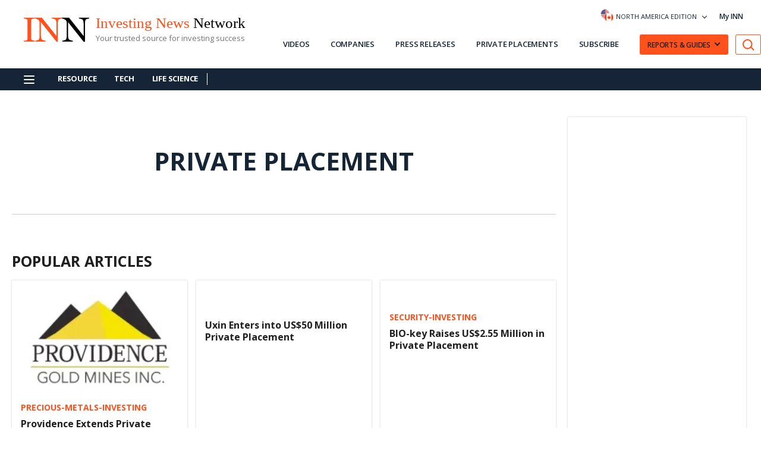

--- FILE ---
content_type: text/html; charset=utf-8
request_url: https://qm.investingnews.com/static?file_name=CEI:CC
body_size: 557
content:
<div class="qmod-miniquotes qmod-ui-tool"><!-- rivets: each-quote --><div class="qmod-quote qmod-quote-0" rv-addclass='index | preFix "qmod-quote-"'><!-- rivets: unless quote | isValidSymbol --><!-- rivets: unless quote | isEntitled --><!-- rivets: unless quote.entitlement | = 'NA' --><span><span class="qmod-segment qmod-exshname">TSXV</span><!-- rivets: unless scope.data.symbolForwardURL --><span class="qmod-segment qmod-symbol">CEI:CC</span><!-- rivets: if scope.data.symbolForwardURL --><!-- rivets: unless scope.data.symbolForwardURL --><span class="qmod-segment qmod-shortname">CEI:CC</span><!-- rivets: if scope.data.symbolForwardURL --><!-- rivets: unless scope.data.longNameForwardURL --><span class="qmod-segment qmod-longname">Coelacanth Energy Inc.</span><!-- rivets: if scope.data.longNameForwardURL --><span class="qmod-segment qmod-last-currency">$0.83<!-- rivets: if quote.key.currency --><span><span class="qmod-element qmod-currency">CAD</span></span></span><span class="qmod-segment qmod-last">0.83<!-- rivets: if quote.key.currency --><span><span class="qmod-element qmod-currency">CAD</span></span></span><span class="qmod-change-group qmod-ch-up" rv-qmodchange="quote.pricedata.change"><span class="qmod-segment qmod-change-icon fa fa-arrow-circle-up" rv-qmodchangeicon="quote.pricedata.change" aria-disabled="true"></span><span class="qmod-segment qmod-change">0.005</span><span class="qmod-segment"><span class="qmod-element qmod-bracket">(</span><span class="qmod-element qmod-change-percent" rv-html="quote.pricedata.changepercent | numeraljs '0.00' | postFix '&lt;span class=&quot;qmod-change-percentage-unit&quot;&gt;%&lt;/span&gt;'">0.61<span class="qmod-change-percentage-unit">%</span></span><span class="qmod-element qmod-bracket">)</span></span></span><span class="qmod-dayrange-group"><span class="qmod-low qmod-segment">0.80</span><span class="qmod-element qmod-dash qmod-segment">-</span><span class="qmod-high qmod-segment">0.83</span></span><!-- rivets: if quote.pricedata.sharevolume --><span class="qmod-volume-group"><span class="qmod-segment qmod-volume">38.1k</span></span><!-- rivets: if quote.pricedata.lasttradedatetime --><span class="qmod-datetime-group"><span class="qmod-segment qmod-datetime-label">As of:</span><span class="qmod-segment qmod-datetime">January 23, 2026 3:59 PM</span></span><span class="qmod-reload-group"><!-- rivets: if scope.reloadControl.isPaused --><!-- rivets: unless scope.reloadControl.isPaused --><i class="fa fa-refresh qmod-porticon" rv-class-fa-spin="scope.reloadControl.refresh.spin" rv-on-click="scope.reloadControl.refresh.click"></i></span></span></div></div>

--- FILE ---
content_type: text/html; charset=utf-8
request_url: https://qm.investingnews.com/static?file_name=OBUL:CC
body_size: 540
content:
<div class="qmod-miniquotes qmod-ui-tool"><!-- rivets: each-quote --><div class="qmod-quote qmod-quote-0" rv-addclass='index | preFix "qmod-quote-"'><!-- rivets: unless quote | isValidSymbol --><!-- rivets: unless quote | isEntitled --><!-- rivets: unless quote.entitlement | = 'NA' --><span><span class="qmod-segment qmod-exshname">TSXV</span><!-- rivets: unless scope.data.symbolForwardURL --><span class="qmod-segment qmod-symbol">OBUL:CC</span><!-- rivets: if scope.data.symbolForwardURL --><!-- rivets: unless scope.data.symbolForwardURL --><span class="qmod-segment qmod-shortname">One Bullion Limi</span><!-- rivets: if scope.data.symbolForwardURL --><!-- rivets: unless scope.data.longNameForwardURL --><span class="qmod-segment qmod-longname">One Bullion Limited</span><!-- rivets: if scope.data.longNameForwardURL --><span class="qmod-segment qmod-last-currency">$0.115<!-- rivets: if quote.key.currency --><span><span class="qmod-element qmod-currency">CAD</span></span></span><span class="qmod-segment qmod-last">0.115<!-- rivets: if quote.key.currency --><span><span class="qmod-element qmod-currency">CAD</span></span></span><span class="qmod-change-group" rv-qmodchange="quote.pricedata.change"><span class="qmod-segment qmod-change-icon fa" rv-qmodchangeicon="quote.pricedata.change" aria-disabled="true"></span><span class="qmod-segment qmod-change">0.00</span><span class="qmod-segment"><span class="qmod-element qmod-bracket">(</span><span class="qmod-element qmod-change-percent" rv-html="quote.pricedata.changepercent | numeraljs '0.00' | postFix '&lt;span class=&quot;qmod-change-percentage-unit&quot;&gt;%&lt;/span&gt;'">0.00<span class="qmod-change-percentage-unit">%</span></span><span class="qmod-element qmod-bracket">)</span></span></span><span class="qmod-dayrange-group"><span class="qmod-low qmod-segment">0.11</span><span class="qmod-element qmod-dash qmod-segment">-</span><span class="qmod-high qmod-segment">0.125</span></span><!-- rivets: if quote.pricedata.sharevolume --><span class="qmod-volume-group"><span class="qmod-segment qmod-volume">640.6k</span></span><!-- rivets: if quote.pricedata.lasttradedatetime --><span class="qmod-datetime-group"><span class="qmod-segment qmod-datetime-label">As of:</span><span class="qmod-segment qmod-datetime">January 23, 2026 3:59 PM</span></span><span class="qmod-reload-group"><!-- rivets: if scope.reloadControl.isPaused --><!-- rivets: unless scope.reloadControl.isPaused --><i class="fa fa-refresh qmod-porticon" rv-class-fa-spin="scope.reloadControl.refresh.spin" rv-on-click="scope.reloadControl.refresh.click"></i></span></span></div></div>

--- FILE ---
content_type: text/html; charset=utf-8
request_url: https://qm.investingnews.com/static?file_name=CONE:CC
body_size: 561
content:
<div class="qmod-miniquotes qmod-ui-tool"><!-- rivets: each-quote --><div class="qmod-quote qmod-quote-0" rv-addclass='index | preFix "qmod-quote-"'><!-- rivets: unless quote | isValidSymbol --><!-- rivets: unless quote | isEntitled --><!-- rivets: unless quote.entitlement | = 'NA' --><span><span class="qmod-segment qmod-exshname">TSXV</span><!-- rivets: unless scope.data.symbolForwardURL --><span class="qmod-segment qmod-symbol">CONE:CC</span><!-- rivets: if scope.data.symbolForwardURL --><!-- rivets: unless scope.data.symbolForwardURL --><span class="qmod-segment qmod-shortname">CONE:CC</span><!-- rivets: if scope.data.symbolForwardURL --><!-- rivets: unless scope.data.longNameForwardURL --><span class="qmod-segment qmod-longname">Canada One Mining Corp.</span><!-- rivets: if scope.data.longNameForwardURL --><span class="qmod-segment qmod-last-currency">$0.065<!-- rivets: if quote.key.currency --><span><span class="qmod-element qmod-currency">CAD</span></span></span><span class="qmod-segment qmod-last">0.065<!-- rivets: if quote.key.currency --><span><span class="qmod-element qmod-currency">CAD</span></span></span><span class="qmod-change-group qmod-ch-up" rv-qmodchange="quote.pricedata.change"><span class="qmod-segment qmod-change-icon fa fa-arrow-circle-up" rv-qmodchangeicon="quote.pricedata.change" aria-disabled="true"></span><span class="qmod-segment qmod-change">0.005</span><span class="qmod-segment"><span class="qmod-element qmod-bracket">(</span><span class="qmod-element qmod-change-percent" rv-html="quote.pricedata.changepercent | numeraljs '0.00' | postFix '&lt;span class=&quot;qmod-change-percentage-unit&quot;&gt;%&lt;/span&gt;'">8.33<span class="qmod-change-percentage-unit">%</span></span><span class="qmod-element qmod-bracket">)</span></span></span><span class="qmod-dayrange-group"><span class="qmod-low qmod-segment">0.06</span><span class="qmod-element qmod-dash qmod-segment">-</span><span class="qmod-high qmod-segment">0.075</span></span><!-- rivets: if quote.pricedata.sharevolume --><span class="qmod-volume-group"><span class="qmod-segment qmod-volume">332.2k</span></span><!-- rivets: if quote.pricedata.lasttradedatetime --><span class="qmod-datetime-group"><span class="qmod-segment qmod-datetime-label">As of:</span><span class="qmod-segment qmod-datetime">January 23, 2026 3:32 PM</span></span><span class="qmod-reload-group"><!-- rivets: if scope.reloadControl.isPaused --><!-- rivets: unless scope.reloadControl.isPaused --><i class="fa fa-refresh qmod-porticon" rv-class-fa-spin="scope.reloadControl.refresh.spin" rv-on-click="scope.reloadControl.refresh.click"></i></span></span></div></div>

--- FILE ---
content_type: text/html; charset=utf-8
request_url: https://qm.investingnews.com/static?file_name=OBUL:CC
body_size: 540
content:
<div class="qmod-miniquotes qmod-ui-tool"><!-- rivets: each-quote --><div class="qmod-quote qmod-quote-0" rv-addclass='index | preFix "qmod-quote-"'><!-- rivets: unless quote | isValidSymbol --><!-- rivets: unless quote | isEntitled --><!-- rivets: unless quote.entitlement | = 'NA' --><span><span class="qmod-segment qmod-exshname">TSXV</span><!-- rivets: unless scope.data.symbolForwardURL --><span class="qmod-segment qmod-symbol">OBUL:CC</span><!-- rivets: if scope.data.symbolForwardURL --><!-- rivets: unless scope.data.symbolForwardURL --><span class="qmod-segment qmod-shortname">One Bullion Limi</span><!-- rivets: if scope.data.symbolForwardURL --><!-- rivets: unless scope.data.longNameForwardURL --><span class="qmod-segment qmod-longname">One Bullion Limited</span><!-- rivets: if scope.data.longNameForwardURL --><span class="qmod-segment qmod-last-currency">$0.115<!-- rivets: if quote.key.currency --><span><span class="qmod-element qmod-currency">CAD</span></span></span><span class="qmod-segment qmod-last">0.115<!-- rivets: if quote.key.currency --><span><span class="qmod-element qmod-currency">CAD</span></span></span><span class="qmod-change-group" rv-qmodchange="quote.pricedata.change"><span class="qmod-segment qmod-change-icon fa" rv-qmodchangeicon="quote.pricedata.change" aria-disabled="true"></span><span class="qmod-segment qmod-change">0.00</span><span class="qmod-segment"><span class="qmod-element qmod-bracket">(</span><span class="qmod-element qmod-change-percent" rv-html="quote.pricedata.changepercent | numeraljs '0.00' | postFix '&lt;span class=&quot;qmod-change-percentage-unit&quot;&gt;%&lt;/span&gt;'">0.00<span class="qmod-change-percentage-unit">%</span></span><span class="qmod-element qmod-bracket">)</span></span></span><span class="qmod-dayrange-group"><span class="qmod-low qmod-segment">0.11</span><span class="qmod-element qmod-dash qmod-segment">-</span><span class="qmod-high qmod-segment">0.125</span></span><!-- rivets: if quote.pricedata.sharevolume --><span class="qmod-volume-group"><span class="qmod-segment qmod-volume">640.6k</span></span><!-- rivets: if quote.pricedata.lasttradedatetime --><span class="qmod-datetime-group"><span class="qmod-segment qmod-datetime-label">As of:</span><span class="qmod-segment qmod-datetime">January 23, 2026 3:59 PM</span></span><span class="qmod-reload-group"><!-- rivets: if scope.reloadControl.isPaused --><!-- rivets: unless scope.reloadControl.isPaused --><i class="fa fa-refresh qmod-porticon" rv-class-fa-spin="scope.reloadControl.refresh.spin" rv-on-click="scope.reloadControl.refresh.click"></i></span></span></div></div>

--- FILE ---
content_type: text/html; charset=utf-8
request_url: https://qm.investingnews.com/static?file_name=ILC:CC
body_size: 543
content:
<div class="qmod-miniquotes qmod-ui-tool"><!-- rivets: each-quote --><div class="qmod-quote qmod-quote-0" rv-addclass='index | preFix "qmod-quote-"'><!-- rivets: unless quote | isValidSymbol --><!-- rivets: unless quote | isEntitled --><!-- rivets: unless quote.entitlement | = 'NA' --><span><span class="qmod-segment qmod-exshname">TSXV</span><!-- rivets: unless scope.data.symbolForwardURL --><span class="qmod-segment qmod-symbol">ILC:CC</span><!-- rivets: if scope.data.symbolForwardURL --><!-- rivets: unless scope.data.symbolForwardURL --><span class="qmod-segment qmod-shortname">ILC Critical Min</span><!-- rivets: if scope.data.symbolForwardURL --><!-- rivets: unless scope.data.longNameForwardURL --><span class="qmod-segment qmod-longname">ILC Critical Minerals Ltd.</span><!-- rivets: if scope.data.longNameForwardURL --><span class="qmod-segment qmod-last-currency">$0.03<!-- rivets: if quote.key.currency --><span><span class="qmod-element qmod-currency">CAD</span></span></span><span class="qmod-segment qmod-last">0.03<!-- rivets: if quote.key.currency --><span><span class="qmod-element qmod-currency">CAD</span></span></span><span class="qmod-change-group" rv-qmodchange="quote.pricedata.change"><span class="qmod-segment qmod-change-icon fa" rv-qmodchangeicon="quote.pricedata.change" aria-disabled="true"></span><span class="qmod-segment qmod-change">0.00</span><span class="qmod-segment"><span class="qmod-element qmod-bracket">(</span><span class="qmod-element qmod-change-percent" rv-html="quote.pricedata.changepercent | numeraljs '0.00' | postFix '&lt;span class=&quot;qmod-change-percentage-unit&quot;&gt;%&lt;/span&gt;'">0.00<span class="qmod-change-percentage-unit">%</span></span><span class="qmod-element qmod-bracket">)</span></span></span><span class="qmod-dayrange-group"><span class="qmod-low qmod-segment">0.025</span><span class="qmod-element qmod-dash qmod-segment">-</span><span class="qmod-high qmod-segment">0.03</span></span><!-- rivets: if quote.pricedata.sharevolume --><span class="qmod-volume-group"><span class="qmod-segment qmod-volume">192.5k</span></span><!-- rivets: if quote.pricedata.lasttradedatetime --><span class="qmod-datetime-group"><span class="qmod-segment qmod-datetime-label">As of:</span><span class="qmod-segment qmod-datetime">January 23, 2026 3:14 PM</span></span><span class="qmod-reload-group"><!-- rivets: if scope.reloadControl.isPaused --><!-- rivets: unless scope.reloadControl.isPaused --><i class="fa fa-refresh qmod-porticon" rv-class-fa-spin="scope.reloadControl.refresh.spin" rv-on-click="scope.reloadControl.refresh.click"></i></span></span></div></div>

--- FILE ---
content_type: text/html; charset=utf-8
request_url: https://qm.investingnews.com/static?file_name=TORR:CC
body_size: 534
content:
<div class="qmod-miniquotes qmod-ui-tool"><!-- rivets: each-quote --><div class="qmod-quote qmod-quote-0" rv-addclass='index | preFix "qmod-quote-"'><!-- rivets: unless quote | isValidSymbol --><!-- rivets: unless quote | isEntitled --><!-- rivets: unless quote.entitlement | = 'NA' --><span><span class="qmod-segment qmod-exshname">TSXV</span><!-- rivets: unless scope.data.symbolForwardURL --><span class="qmod-segment qmod-symbol">TORR:CC</span><!-- rivets: if scope.data.symbolForwardURL --><!-- rivets: unless scope.data.symbolForwardURL --><span class="qmod-segment qmod-shortname">TORR:CC</span><!-- rivets: if scope.data.symbolForwardURL --><!-- rivets: unless scope.data.longNameForwardURL --><span class="qmod-segment qmod-longname">Torrent Capital Ltd.</span><!-- rivets: if scope.data.longNameForwardURL --><span class="qmod-segment qmod-last-currency">$0.64<!-- rivets: if quote.key.currency --><span><span class="qmod-element qmod-currency">CAD</span></span></span><span class="qmod-segment qmod-last">0.64<!-- rivets: if quote.key.currency --><span><span class="qmod-element qmod-currency">CAD</span></span></span><span class="qmod-change-group" rv-qmodchange="quote.pricedata.change"><span class="qmod-segment qmod-change-icon fa" rv-qmodchangeicon="quote.pricedata.change" aria-disabled="true"></span><span class="qmod-segment qmod-change">0.00</span><span class="qmod-segment"><span class="qmod-element qmod-bracket">(</span><span class="qmod-element qmod-change-percent" rv-html="quote.pricedata.changepercent | numeraljs '0.00' | postFix '&lt;span class=&quot;qmod-change-percentage-unit&quot;&gt;%&lt;/span&gt;'">0.00<span class="qmod-change-percentage-unit">%</span></span><span class="qmod-element qmod-bracket">)</span></span></span><span class="qmod-dayrange-group"><span class="qmod-low qmod-segment">0.64</span><span class="qmod-element qmod-dash qmod-segment">-</span><span class="qmod-high qmod-segment">0.64</span></span><!-- rivets: if quote.pricedata.sharevolume --><span class="qmod-volume-group"><span class="qmod-segment qmod-volume">5,000</span></span><!-- rivets: if quote.pricedata.lasttradedatetime --><span class="qmod-datetime-group"><span class="qmod-segment qmod-datetime-label">As of:</span><span class="qmod-segment qmod-datetime">January 23, 2026 12:23 PM</span></span><span class="qmod-reload-group"><!-- rivets: if scope.reloadControl.isPaused --><!-- rivets: unless scope.reloadControl.isPaused --><i class="fa fa-refresh qmod-porticon" rv-class-fa-spin="scope.reloadControl.refresh.spin" rv-on-click="scope.reloadControl.refresh.click"></i></span></span></div></div>

--- FILE ---
content_type: text/html; charset=utf-8
request_url: https://qm.investingnews.com/static?file_name=market.html
body_size: 1141
content:
    <div id="qmMarketQuotes">
    <div class="qmod-miniquotes qmod-ui-tool"><!-- rivets: each-quote --><div class="qmod-quote qmod-quote-0" rv-addclass='index | preFix "qmod-quote-"'><!-- rivets: unless quote | isValidSymbol --><!-- rivets: unless quote | isEntitled --><!-- rivets: unless quote.entitlement | = 'NA' --><span><span class="qmod-segment qmod-exshname">TSX</span><!-- rivets: unless scope.data.symbolForwardURL --><span class="qmod-segment qmod-symbol">TSX</span><!-- rivets: if scope.data.symbolForwardURL --><!-- rivets: unless scope.data.symbolForwardURL --><span class="qmod-segment qmod-shortname">TSX Composite</span><!-- rivets: if scope.data.symbolForwardURL --><!-- rivets: unless scope.data.longNameForwardURL --><span class="qmod-segment qmod-longname">S&amp;P/TSX Composite Index</span><!-- rivets: if scope.data.longNameForwardURL --><span class="qmod-segment qmod-last-currency">$33,144.98<!-- rivets: if quote.key.currency --><span><span class="qmod-element qmod-currency">CAD</span></span></span><span class="qmod-segment qmod-last">33,144.98<!-- rivets: if quote.key.currency --><span><span class="qmod-element qmod-currency">CAD</span></span></span><span class="qmod-change-group qmod-ch-up" rv-qmodchange="quote.pricedata.change"><span class="qmod-segment qmod-change-icon fa fa-arrow-circle-up" rv-qmodchangeicon="quote.pricedata.change" aria-disabled="true"></span><span class="qmod-segment qmod-change">142.28</span><span class="qmod-segment"><span class="qmod-element qmod-bracket">(</span><span class="qmod-element qmod-change-percent" rv-html="quote.pricedata.changepercent | numeraljs '0.00' | postFix '&lt;span class=&quot;qmod-change-percentage-unit&quot;&gt;%&lt;/span&gt;'">0.43<span class="qmod-change-percentage-unit">%</span></span><span class="qmod-element qmod-bracket">)</span></span></span><span class="qmod-dayrange-group"><span class="qmod-low qmod-segment">32,966.39</span><span class="qmod-element qmod-dash qmod-segment">-</span><span class="qmod-high qmod-segment">33,152.82</span></span><!-- rivets: if quote.pricedata.sharevolume --><span class="qmod-volume-group"><span class="qmod-segment qmod-volume">266.9m</span></span><!-- rivets: if quote.pricedata.lasttradedatetime --><span class="qmod-datetime-group"><span class="qmod-segment qmod-datetime-label">As of:</span><span class="qmod-segment qmod-datetime">January 23, 2026 4:41 PM</span></span><span class="qmod-reload-group"><!-- rivets: if scope.reloadControl.isPaused --><!-- rivets: unless scope.reloadControl.isPaused --><i class="fa fa-refresh qmod-porticon" rv-class-fa-spin="scope.reloadControl.refresh.spin" rv-on-click="scope.reloadControl.refresh.click"></i></span></span></div><div class="qmod-quote qmod-quote-1" rv-addclass='index | preFix "qmod-quote-"'><!-- rivets: unless quote | isValidSymbol --><!-- rivets: unless quote | isEntitled --><!-- rivets: unless quote.entitlement | = 'NA' --><span><span class="qmod-segment qmod-exshname">TSX</span><!-- rivets: unless scope.data.symbolForwardURL --><span class="qmod-segment qmod-symbol">^JX:CA</span><!-- rivets: if scope.data.symbolForwardURL --><!-- rivets: unless scope.data.symbolForwardURL --><span class="qmod-segment qmod-shortname">TSX Venture</span><!-- rivets: if scope.data.symbolForwardURL --><!-- rivets: unless scope.data.longNameForwardURL --><span class="qmod-segment qmod-longname">S&amp;P/TSX Venture Composite Index</span><!-- rivets: if scope.data.longNameForwardURL --><span class="qmod-segment qmod-last-currency">$1,154.15<!-- rivets: if quote.key.currency --><span><span class="qmod-element qmod-currency">CAD</span></span></span><span class="qmod-segment qmod-last">1,154.15<!-- rivets: if quote.key.currency --><span><span class="qmod-element qmod-currency">CAD</span></span></span><span class="qmod-change-group qmod-ch-up" rv-qmodchange="quote.pricedata.change"><span class="qmod-segment qmod-change-icon fa fa-arrow-circle-up" rv-qmodchangeicon="quote.pricedata.change" aria-disabled="true"></span><span class="qmod-segment qmod-change">19.96</span><span class="qmod-segment"><span class="qmod-element qmod-bracket">(</span><span class="qmod-element qmod-change-percent" rv-html="quote.pricedata.changepercent | numeraljs '0.00' | postFix '&lt;span class=&quot;qmod-change-percentage-unit&quot;&gt;%&lt;/span&gt;'">1.76<span class="qmod-change-percentage-unit">%</span></span><span class="qmod-element qmod-bracket">)</span></span></span><span class="qmod-dayrange-group"><span class="qmod-low qmod-segment">1,137.00</span><span class="qmod-element qmod-dash qmod-segment">-</span><span class="qmod-high qmod-segment">1,154.15</span></span><!-- rivets: if quote.pricedata.sharevolume --><span class="qmod-volume-group"><span class="qmod-segment qmod-volume">126.1m</span></span><!-- rivets: if quote.pricedata.lasttradedatetime --><span class="qmod-datetime-group"><span class="qmod-segment qmod-datetime-label">As of:</span><span class="qmod-segment qmod-datetime">January 23, 2026 4:41 PM</span></span><span class="qmod-reload-group"><!-- rivets: if scope.reloadControl.isPaused --><!-- rivets: unless scope.reloadControl.isPaused --><i class="fa fa-refresh qmod-porticon" rv-class-fa-spin="scope.reloadControl.refresh.spin" rv-on-click="scope.reloadControl.refresh.click"></i></span></span></div><div class="qmod-quote qmod-quote-2" rv-addclass='index | preFix "qmod-quote-"'><!-- rivets: unless quote | isValidSymbol --><!-- rivets: unless quote | isEntitled --><!-- rivets: unless quote.entitlement | = 'NA' --><span><span class="qmod-segment qmod-exshname">DJI</span><!-- rivets: unless scope.data.symbolForwardURL --><span class="qmod-segment qmod-symbol">^DJI</span><!-- rivets: if scope.data.symbolForwardURL --><!-- rivets: unless scope.data.symbolForwardURL --><span class="qmod-segment qmod-shortname">DJ Ind</span><!-- rivets: if scope.data.symbolForwardURL --><!-- rivets: unless scope.data.longNameForwardURL --><span class="qmod-segment qmod-longname">Dow Jones Industrial Average</span><!-- rivets: if scope.data.longNameForwardURL --><span class="qmod-segment qmod-last-currency">$49,098.71<!-- rivets: if quote.key.currency --><span><span class="qmod-element qmod-currency">USD</span></span></span><span class="qmod-segment qmod-last">49,098.71<!-- rivets: if quote.key.currency --><span><span class="qmod-element qmod-currency">USD</span></span></span><span class="qmod-change-group qmod-ch-down" rv-qmodchange="quote.pricedata.change"><span class="qmod-segment qmod-change-icon fa fa-arrow-circle-down" rv-qmodchangeicon="quote.pricedata.change" aria-disabled="true"></span><span class="qmod-segment qmod-change">-285.30</span><span class="qmod-segment"><span class="qmod-element qmod-bracket">(</span><span class="qmod-element qmod-change-percent" rv-html="quote.pricedata.changepercent | numeraljs '0.00' | postFix '&lt;span class=&quot;qmod-change-percentage-unit&quot;&gt;%&lt;/span&gt;'">-0.58<span class="qmod-change-percentage-unit">%</span></span><span class="qmod-element qmod-bracket">)</span></span></span><span class="qmod-dayrange-group"><span class="qmod-low qmod-segment">48,963.05</span><span class="qmod-element qmod-dash qmod-segment">-</span><span class="qmod-high qmod-segment">49,265.46</span></span><!-- rivets: if quote.pricedata.sharevolume --><span class="qmod-volume-group"><span class="qmod-segment qmod-volume">461.0m</span></span><!-- rivets: if quote.pricedata.lasttradedatetime --><span class="qmod-datetime-group"><span class="qmod-segment qmod-datetime-label">As of:</span><span class="qmod-segment qmod-datetime">January 23, 2026 4:30 PM</span></span><span class="qmod-reload-group"><!-- rivets: if scope.reloadControl.isPaused --><!-- rivets: unless scope.reloadControl.isPaused --><i class="fa fa-refresh qmod-porticon" rv-class-fa-spin="scope.reloadControl.refresh.spin" rv-on-click="scope.reloadControl.refresh.click"></i></span></span></div><div class="qmod-quote qmod-quote-3" rv-addclass='index | preFix "qmod-quote-"'><!-- rivets: unless quote | isValidSymbol --><!-- rivets: unless quote | isEntitled --><!-- rivets: unless quote.entitlement | = 'NA' --><span><span class="qmod-segment qmod-exshname">CGIF Main</span><!-- rivets: unless scope.data.symbolForwardURL --><span class="qmod-segment qmod-symbol">SP500</span><!-- rivets: if scope.data.symbolForwardURL --><!-- rivets: unless scope.data.symbolForwardURL --><span class="qmod-segment qmod-shortname">S&amp;P 500</span><!-- rivets: if scope.data.symbolForwardURL --><!-- rivets: unless scope.data.longNameForwardURL --><span class="qmod-segment qmod-longname">S&amp;P 500 INDEX</span><!-- rivets: if scope.data.longNameForwardURL --><span class="qmod-segment qmod-last-currency">$6,915.61<!-- rivets: if quote.key.currency --><span><span class="qmod-element qmod-currency">USD</span></span></span><span class="qmod-segment qmod-last">6,915.61<!-- rivets: if quote.key.currency --><span><span class="qmod-element qmod-currency">USD</span></span></span><span class="qmod-change-group qmod-ch-up" rv-qmodchange="quote.pricedata.change"><span class="qmod-segment qmod-change-icon fa fa-arrow-circle-up" rv-qmodchangeicon="quote.pricedata.change" aria-disabled="true"></span><span class="qmod-segment qmod-change">2.26</span><span class="qmod-segment"><span class="qmod-element qmod-bracket">(</span><span class="qmod-element qmod-change-percent" rv-html="quote.pricedata.changepercent | numeraljs '0.00' | postFix '&lt;span class=&quot;qmod-change-percentage-unit&quot;&gt;%&lt;/span&gt;'">0.03<span class="qmod-change-percentage-unit">%</span></span><span class="qmod-element qmod-bracket">)</span></span></span><span class="qmod-dayrange-group"><span class="qmod-low qmod-segment">6,895.50</span><span class="qmod-element qmod-dash qmod-segment">-</span><span class="qmod-high qmod-segment">6,932.96</span></span><!-- rivets: if quote.pricedata.sharevolume --><!-- rivets: if quote.pricedata.lasttradedatetime --><span class="qmod-datetime-group"><span class="qmod-segment qmod-datetime-label">As of:</span><span class="qmod-segment qmod-datetime">January 23, 2026 4:43 PM</span></span><span class="qmod-reload-group"><!-- rivets: if scope.reloadControl.isPaused --><!-- rivets: unless scope.reloadControl.isPaused --><i class="fa fa-refresh qmod-porticon" rv-class-fa-spin="scope.reloadControl.refresh.spin" rv-on-click="scope.reloadControl.refresh.click"></i></span></span></div><div class="qmod-quote qmod-quote-4" rv-addclass='index | preFix "qmod-quote-"'><!-- rivets: unless quote | isValidSymbol --><!-- rivets: unless quote | isEntitled --><!-- rivets: unless quote.entitlement | = 'NA' --><span><span class="qmod-segment qmod-exshname">NSD</span><!-- rivets: unless scope.data.symbolForwardURL --><span class="qmod-segment qmod-symbol">NASD</span><!-- rivets: if scope.data.symbolForwardURL --><!-- rivets: unless scope.data.symbolForwardURL --><span class="qmod-segment qmod-shortname">NASDAQ</span><!-- rivets: if scope.data.symbolForwardURL --><!-- rivets: unless scope.data.longNameForwardURL --><span class="qmod-segment qmod-longname">NASDAQ Composite</span><!-- rivets: if scope.data.longNameForwardURL --><span class="qmod-segment qmod-last-currency">$23,501.24<!-- rivets: if quote.key.currency --><span><span class="qmod-element qmod-currency">USD</span></span></span><span class="qmod-segment qmod-last">23,501.24<!-- rivets: if quote.key.currency --><span><span class="qmod-element qmod-currency">USD</span></span></span><span class="qmod-change-group qmod-ch-up" rv-qmodchange="quote.pricedata.change"><span class="qmod-segment qmod-change-icon fa fa-arrow-circle-up" rv-qmodchangeicon="quote.pricedata.change" aria-disabled="true"></span><span class="qmod-segment qmod-change">65.22</span><span class="qmod-segment"><span class="qmod-element qmod-bracket">(</span><span class="qmod-element qmod-change-percent" rv-html="quote.pricedata.changepercent | numeraljs '0.00' | postFix '&lt;span class=&quot;qmod-change-percentage-unit&quot;&gt;%&lt;/span&gt;'">0.28<span class="qmod-change-percentage-unit">%</span></span><span class="qmod-element qmod-bracket">)</span></span></span><span class="qmod-dayrange-group"><span class="qmod-low qmod-segment">23,374.26</span><span class="qmod-element qmod-dash qmod-segment">-</span><span class="qmod-high qmod-segment">23,610.74</span></span><!-- rivets: if quote.pricedata.sharevolume --><!-- rivets: if quote.pricedata.lasttradedatetime --><span class="qmod-datetime-group"><span class="qmod-segment qmod-datetime-label">As of:</span><span class="qmod-segment qmod-datetime">January 23, 2026 5:15 PM</span></span><span class="qmod-reload-group"><!-- rivets: if scope.reloadControl.isPaused --><!-- rivets: unless scope.reloadControl.isPaused --><i class="fa fa-refresh qmod-porticon" rv-class-fa-spin="scope.reloadControl.refresh.spin" rv-on-click="scope.reloadControl.refresh.click"></i></span></span></div><div class="qmod-quote qmod-quote-5" rv-addclass='index | preFix "qmod-quote-"'><!-- rivets: unless quote | isValidSymbol --><!-- rivets: unless quote | isEntitled --><!-- rivets: unless quote.entitlement | = 'NA' --><span><span class="qmod-segment qmod-exshname">AU</span><!-- rivets: unless scope.data.symbolForwardURL --><span class="qmod-segment qmod-symbol">XJO:AU</span><!-- rivets: if scope.data.symbolForwardURL --><!-- rivets: unless scope.data.symbolForwardURL --><span class="qmod-segment qmod-shortname">S&amp;P/Asx 200 Xjo</span><!-- rivets: if scope.data.symbolForwardURL --><!-- rivets: unless scope.data.longNameForwardURL --><span class="qmod-segment qmod-longname">S&amp;P/ASX 200 [XJO]</span><!-- rivets: if scope.data.longNameForwardURL --><span class="qmod-segment qmod-last-currency">$7,058.40<!-- rivets: if quote.key.currency --><span><span class="qmod-element qmod-currency">AUD</span></span></span><span class="qmod-segment qmod-last">7,058.40<!-- rivets: if quote.key.currency --><span><span class="qmod-element qmod-currency">AUD</span></span></span><span class="qmod-change-group qmod-ch-down" rv-qmodchange="quote.pricedata.change"><span class="qmod-segment qmod-change-icon fa fa-arrow-circle-down" rv-qmodchangeicon="quote.pricedata.change" aria-disabled="true"></span><span class="qmod-segment qmod-change">-47.50</span><span class="qmod-segment"><span class="qmod-element qmod-bracket">(</span><span class="qmod-element qmod-change-percent" rv-html="quote.pricedata.changepercent | numeraljs '0.00' | postFix '&lt;span class=&quot;qmod-change-percentage-unit&quot;&gt;%&lt;/span&gt;'">-0.67<span class="qmod-change-percentage-unit">%</span></span><span class="qmod-element qmod-bracket">)</span></span></span><span class="qmod-dayrange-group"><span class="qmod-low qmod-segment">-</span><span class="qmod-element qmod-dash qmod-segment">-</span><span class="qmod-high qmod-segment">-</span></span><!-- rivets: if quote.pricedata.sharevolume --><!-- rivets: if quote.pricedata.lasttradedatetime --><span class="qmod-datetime-group"><span class="qmod-segment qmod-datetime-label">As of:</span><span class="qmod-segment qmod-datetime">November 16, 2023 4:00 PM</span></span><span class="qmod-reload-group"><!-- rivets: if scope.reloadControl.isPaused --><!-- rivets: unless scope.reloadControl.isPaused --><i class="fa fa-refresh qmod-porticon" rv-class-fa-spin="scope.reloadControl.refresh.spin" rv-on-click="scope.reloadControl.refresh.click"></i></span></span></div></div>
    </div>

--- FILE ---
content_type: text/html; charset=utf-8
request_url: https://qm.investingnews.com/static?file_name=commodities.html
body_size: 1148
content:
    <div id="qmCommoditiesQuotes">
    <div class="qmod-miniquotes qmod-ui-tool"><!-- rivets: each-quote --><div class="qmod-quote qmod-quote-0" rv-addclass='index | preFix "qmod-quote-"'><!-- rivets: unless quote | isValidSymbol --><!-- rivets: unless quote | isEntitled --><!-- rivets: unless quote.entitlement | = 'NA' --><span><span class="qmod-segment qmod-exshname">SPMTL</span><!-- rivets: unless scope.data.symbolForwardURL --><span class="qmod-segment qmod-symbol">/GCSPUSD</span><!-- rivets: if scope.data.symbolForwardURL --><!-- rivets: unless scope.data.symbolForwardURL --><span class="qmod-segment qmod-shortname">Spot Gold US</span><!-- rivets: if scope.data.symbolForwardURL --><!-- rivets: unless scope.data.longNameForwardURL --><span class="qmod-segment qmod-longname">Spot Spot Gold - USA Dollars</span><!-- rivets: if scope.data.longNameForwardURL --><span class="qmod-segment qmod-last-currency">4,988.56<!-- rivets: if quote.key.currency --></span><span class="qmod-segment qmod-last">4,988.56<!-- rivets: if quote.key.currency --></span><span class="qmod-change-group" rv-qmodchange="quote.pricedata.change"><span class="qmod-segment qmod-change-icon fa" rv-qmodchangeicon="quote.pricedata.change" aria-disabled="true"></span><span class="qmod-segment qmod-change">0.00</span><span class="qmod-segment"><span class="qmod-element qmod-bracket">(</span><span class="qmod-element qmod-change-percent" rv-html="quote.pricedata.changepercent | numeraljs '0.00' | postFix '&lt;span class=&quot;qmod-change-percentage-unit&quot;&gt;%&lt;/span&gt;'">0.00<span class="qmod-change-percentage-unit">%</span></span><span class="qmod-element qmod-bracket">)</span></span></span><span class="qmod-dayrange-group"><span class="qmod-low qmod-segment">4,988.56</span><span class="qmod-element qmod-dash qmod-segment">-</span><span class="qmod-high qmod-segment">4,988.56</span></span><!-- rivets: if quote.pricedata.sharevolume --><!-- rivets: if quote.pricedata.lasttradedatetime --><span class="qmod-datetime-group"><span class="qmod-segment qmod-datetime-label">As of:</span><span class="qmod-segment qmod-datetime">January 25, 2026 3:46 AM</span></span><span class="qmod-reload-group"><!-- rivets: if scope.reloadControl.isPaused --><!-- rivets: unless scope.reloadControl.isPaused --><i class="fa fa-refresh qmod-porticon" rv-class-fa-spin="scope.reloadControl.refresh.spin" rv-on-click="scope.reloadControl.refresh.click"></i></span></span></div><div class="qmod-quote qmod-quote-1" rv-addclass='index | preFix "qmod-quote-"'><!-- rivets: unless quote | isValidSymbol --><!-- rivets: unless quote | isEntitled --><!-- rivets: unless quote.entitlement | = 'NA' --><span><span class="qmod-segment qmod-exshname">SPMTL</span><!-- rivets: unless scope.data.symbolForwardURL --><span class="qmod-segment qmod-symbol">/SISPUSD</span><!-- rivets: if scope.data.symbolForwardURL --><!-- rivets: unless scope.data.symbolForwardURL --><span class="qmod-segment qmod-shortname">Spot Silver US</span><!-- rivets: if scope.data.symbolForwardURL --><!-- rivets: unless scope.data.longNameForwardURL --><span class="qmod-segment qmod-longname">Spot Spot Silver - USA Dollars</span><!-- rivets: if scope.data.longNameForwardURL --><span class="qmod-segment qmod-last-currency">103.30<!-- rivets: if quote.key.currency --></span><span class="qmod-segment qmod-last">103.30<!-- rivets: if quote.key.currency --></span><span class="qmod-change-group" rv-qmodchange="quote.pricedata.change"><span class="qmod-segment qmod-change-icon fa" rv-qmodchangeicon="quote.pricedata.change" aria-disabled="true"></span><span class="qmod-segment qmod-change">0.00</span><span class="qmod-segment"><span class="qmod-element qmod-bracket">(</span><span class="qmod-element qmod-change-percent" rv-html="quote.pricedata.changepercent | numeraljs '0.00' | postFix '&lt;span class=&quot;qmod-change-percentage-unit&quot;&gt;%&lt;/span&gt;'">0.00<span class="qmod-change-percentage-unit">%</span></span><span class="qmod-element qmod-bracket">)</span></span></span><span class="qmod-dayrange-group"><span class="qmod-low qmod-segment">103.30</span><span class="qmod-element qmod-dash qmod-segment">-</span><span class="qmod-high qmod-segment">103.30</span></span><!-- rivets: if quote.pricedata.sharevolume --><!-- rivets: if quote.pricedata.lasttradedatetime --><span class="qmod-datetime-group"><span class="qmod-segment qmod-datetime-label">As of:</span><span class="qmod-segment qmod-datetime">January 25, 2026 3:46 AM</span></span><span class="qmod-reload-group"><!-- rivets: if scope.reloadControl.isPaused --><!-- rivets: unless scope.reloadControl.isPaused --><i class="fa fa-refresh qmod-porticon" rv-class-fa-spin="scope.reloadControl.refresh.spin" rv-on-click="scope.reloadControl.refresh.click"></i></span></span></div><div class="qmod-quote qmod-quote-2" rv-addclass='index | preFix "qmod-quote-"'><!-- rivets: unless quote | isValidSymbol --><!-- rivets: unless quote | isEntitled --><!-- rivets: unless quote.entitlement | = 'NA' --><span><span class="qmod-segment qmod-exshname">CMX</span><!-- rivets: unless scope.data.symbolForwardURL --><span class="qmod-segment qmod-symbol">/HG:CMX</span><!-- rivets: if scope.data.symbolForwardURL --><!-- rivets: unless scope.data.symbolForwardURL --><span class="qmod-segment qmod-shortname">COMEX Copper</span><!-- rivets: if scope.data.symbolForwardURL --><!-- rivets: unless scope.data.longNameForwardURL --><span class="qmod-segment qmod-longname">Copper Mar 2026</span><!-- rivets: if scope.data.longNameForwardURL --><span class="qmod-segment qmod-last-currency">$5.94<!-- rivets: if quote.key.currency --><span><span class="qmod-element qmod-currency">USD</span></span></span><span class="qmod-segment qmod-last">5.94<!-- rivets: if quote.key.currency --><span><span class="qmod-element qmod-currency">USD</span></span></span><span class="qmod-change-group qmod-ch-up" rv-qmodchange="quote.pricedata.change"><span class="qmod-segment qmod-change-icon fa fa-arrow-circle-up" rv-qmodchangeicon="quote.pricedata.change" aria-disabled="true"></span><span class="qmod-segment qmod-change">0.158</span><span class="qmod-segment"><span class="qmod-element qmod-bracket">(</span><span class="qmod-element qmod-change-percent" rv-html="quote.pricedata.changepercent | numeraljs '0.00' | postFix '&lt;span class=&quot;qmod-change-percentage-unit&quot;&gt;%&lt;/span&gt;'">2.73<span class="qmod-change-percentage-unit">%</span></span><span class="qmod-element qmod-bracket">)</span></span></span><span class="qmod-dayrange-group"><span class="qmod-low qmod-segment">5.79</span><span class="qmod-element qmod-dash qmod-segment">-</span><span class="qmod-high qmod-segment">5.97</span></span><!-- rivets: if quote.pricedata.sharevolume --><span class="qmod-volume-group"><span class="qmod-segment qmod-volume">53.3k</span></span><!-- rivets: if quote.pricedata.lasttradedatetime --><span class="qmod-datetime-group"><span class="qmod-segment qmod-datetime-label">As of:</span><span class="qmod-segment qmod-datetime">January 23, 2026 3:59 PM</span></span><span class="qmod-reload-group"><!-- rivets: if scope.reloadControl.isPaused --><!-- rivets: unless scope.reloadControl.isPaused --><i class="fa fa-refresh qmod-porticon" rv-class-fa-spin="scope.reloadControl.refresh.spin" rv-on-click="scope.reloadControl.refresh.click"></i></span></span></div><div class="qmod-quote qmod-quote-3" rv-addclass='index | preFix "qmod-quote-"'><!-- rivets: unless quote | isValidSymbol --><!-- rivets: unless quote | isEntitled --><!-- rivets: unless quote.entitlement | = 'NA' --><span><span class="qmod-segment qmod-exshname">NMX</span><!-- rivets: unless scope.data.symbolForwardURL --><span class="qmod-segment qmod-symbol">/CL:NMX</span><!-- rivets: if scope.data.symbolForwardURL --><!-- rivets: unless scope.data.symbolForwardURL --><span class="qmod-segment qmod-shortname">WTI Crude Oil</span><!-- rivets: if scope.data.symbolForwardURL --><!-- rivets: unless scope.data.longNameForwardURL --><span class="qmod-segment qmod-longname">Crude Oil Mar 2026</span><!-- rivets: if scope.data.longNameForwardURL --><span class="qmod-segment qmod-last-currency">$61.28<!-- rivets: if quote.key.currency --><span><span class="qmod-element qmod-currency">USD</span></span></span><span class="qmod-segment qmod-last">61.28<!-- rivets: if quote.key.currency --><span><span class="qmod-element qmod-currency">USD</span></span></span><span class="qmod-change-group qmod-ch-up" rv-qmodchange="quote.pricedata.change"><span class="qmod-segment qmod-change-icon fa fa-arrow-circle-up" rv-qmodchangeicon="quote.pricedata.change" aria-disabled="true"></span><span class="qmod-segment qmod-change">1.92</span><span class="qmod-segment"><span class="qmod-element qmod-bracket">(</span><span class="qmod-element qmod-change-percent" rv-html="quote.pricedata.changepercent | numeraljs '0.00' | postFix '&lt;span class=&quot;qmod-change-percentage-unit&quot;&gt;%&lt;/span&gt;'">3.23<span class="qmod-change-percentage-unit">%</span></span><span class="qmod-element qmod-bracket">)</span></span></span><span class="qmod-dayrange-group"><span class="qmod-low qmod-segment">59.52</span><span class="qmod-element qmod-dash qmod-segment">-</span><span class="qmod-high qmod-segment">61.36</span></span><!-- rivets: if quote.pricedata.sharevolume --><span class="qmod-volume-group"><span class="qmod-segment qmod-volume">260.4k</span></span><!-- rivets: if quote.pricedata.lasttradedatetime --><span class="qmod-datetime-group"><span class="qmod-segment qmod-datetime-label">As of:</span><span class="qmod-segment qmod-datetime">January 23, 2026 3:59 PM</span></span><span class="qmod-reload-group"><!-- rivets: if scope.reloadControl.isPaused --><!-- rivets: unless scope.reloadControl.isPaused --><i class="fa fa-refresh qmod-porticon" rv-class-fa-spin="scope.reloadControl.refresh.spin" rv-on-click="scope.reloadControl.refresh.click"></i></span></span></div><div class="qmod-quote qmod-quote-4" rv-addclass='index | preFix "qmod-quote-"'><!-- rivets: unless quote | isValidSymbol --><!-- rivets: unless quote | isEntitled --><!-- rivets: unless quote.entitlement | = 'NA' --><span><span class="qmod-segment qmod-exshname">NMX</span><!-- rivets: unless scope.data.symbolForwardURL --><span class="qmod-segment qmod-symbol">/NG:NMX</span><!-- rivets: if scope.data.symbolForwardURL --><!-- rivets: unless scope.data.symbolForwardURL --><span class="qmod-segment qmod-shortname">Natural Gas</span><!-- rivets: if scope.data.symbolForwardURL --><!-- rivets: unless scope.data.longNameForwardURL --><span class="qmod-segment qmod-longname">Natural Gas Feb 2026</span><!-- rivets: if scope.data.longNameForwardURL --><span class="qmod-segment qmod-last-currency">$5.35<!-- rivets: if quote.key.currency --><span><span class="qmod-element qmod-currency">USD</span></span></span><span class="qmod-segment qmod-last">5.35<!-- rivets: if quote.key.currency --><span><span class="qmod-element qmod-currency">USD</span></span></span><span class="qmod-change-group qmod-ch-up" rv-qmodchange="quote.pricedata.change"><span class="qmod-segment qmod-change-icon fa fa-arrow-circle-up" rv-qmodchangeicon="quote.pricedata.change" aria-disabled="true"></span><span class="qmod-segment qmod-change">0.308</span><span class="qmod-segment"><span class="qmod-element qmod-bracket">(</span><span class="qmod-element qmod-change-percent" rv-html="quote.pricedata.changepercent | numeraljs '0.00' | postFix '&lt;span class=&quot;qmod-change-percentage-unit&quot;&gt;%&lt;/span&gt;'">6.11<span class="qmod-change-percentage-unit">%</span></span><span class="qmod-element qmod-bracket">)</span></span></span><span class="qmod-dayrange-group"><span class="qmod-low qmod-segment">4.66</span><span class="qmod-element qmod-dash qmod-segment">-</span><span class="qmod-high qmod-segment">5.43</span></span><!-- rivets: if quote.pricedata.sharevolume --><span class="qmod-volume-group"><span class="qmod-segment qmod-volume">102.6k</span></span><!-- rivets: if quote.pricedata.lasttradedatetime --><span class="qmod-datetime-group"><span class="qmod-segment qmod-datetime-label">As of:</span><span class="qmod-segment qmod-datetime">January 23, 2026 3:59 PM</span></span><span class="qmod-reload-group"><!-- rivets: if scope.reloadControl.isPaused --><!-- rivets: unless scope.reloadControl.isPaused --><i class="fa fa-refresh qmod-porticon" rv-class-fa-spin="scope.reloadControl.refresh.spin" rv-on-click="scope.reloadControl.refresh.click"></i></span></span></div>    <div class="qmod-quote qmod-quote-uranium">
        <span>
            <span class="qmod-segment qmod-exshname">URANIUM</span>
            <span class="qmod-segment qmod-symbol">U3O8</span>
            <span class="qmod-segment qmod-shortname">Uranium</span>
            <span class="qmod-segment qmod-longname">Uranium (U3O8) Spot Price</span>
            <span class="qmod-segment qmod-last-currency">88.54</span>
            <span class="qmod-segment qmod-last">88.54</span>
            <span class="qmod-change-group qmod-ch-neutral">
                <span class="qmod-segment qmod-change" aria-disabled="true"></span>
                <span class="qmod-segment qmod-change"></span>
                <span class="qmod-segment">
                    <span class="qmod-element qmod-bracket">(</span>
                    <span class="qmod-element qmod-change-percent">--<span class="qmod-change-percentage-unit">%</span></span>
                    <span class="qmod-element qmod-bracket">)</span>
                </span>
            </span>
            <span class="qmod-dayrange-group">
                <span class="qmod-low qmod-segment">--</span>
                <span class="qmod-element qmod-dash qmod-segment">-</span>
                <span class="qmod-high qmod-segment">--</span>
            </span>
            <span class="qmod-datetime-group">
                <span class="qmod-segment qmod-datetime-label">As of:</span>
                <span class="qmod-segment qmod-datetime">January 25, 2026 5:58 AM</span>
            </span>
            <span class="qmod-reload-group">
                <i class="fa fa-refresh qmod-porticon"></i>
            </span>
        </span>
    </div></div>
    </div>

--- FILE ---
content_type: text/html; charset=utf-8
request_url: https://qm.investingnews.com/static?file_name=currencies.html
body_size: 952
content:
    <div id="qmCurrencyQuotes">
    <div class="qmod-miniquotes qmod-ui-tool"><!-- rivets: each-quote --><div class="qmod-quote qmod-quote-0" rv-addclass='index | preFix "qmod-quote-"'><!-- rivets: unless quote | isValidSymbol --><!-- rivets: unless quote | isEntitled --><!-- rivets: unless quote.entitlement | = 'NA' --><span><span class="qmod-segment qmod-exshname">Crypto</span><!-- rivets: unless scope.data.symbolForwardURL --><span class="qmod-segment qmod-symbol">~BTCUSDC</span><!-- rivets: if scope.data.symbolForwardURL --><!-- rivets: unless scope.data.symbolForwardURL --><span class="qmod-segment qmod-shortname">~BTCUSDC</span><!-- rivets: if scope.data.symbolForwardURL --><!-- rivets: unless scope.data.longNameForwardURL --><span class="qmod-segment qmod-longname">BTCUSDC</span><!-- rivets: if scope.data.longNameForwardURL --><span class="qmod-segment qmod-last-currency">88,967.54<!-- rivets: if quote.key.currency --></span><span class="qmod-segment qmod-last">88,967.54<!-- rivets: if quote.key.currency --></span><span class="qmod-change-group qmod-ch-down" rv-qmodchange="quote.pricedata.change"><span class="qmod-segment qmod-change-icon fa fa-arrow-circle-down" rv-qmodchangeicon="quote.pricedata.change" aria-disabled="true"></span><span class="qmod-segment qmod-change">-183.16</span><span class="qmod-segment"><span class="qmod-element qmod-bracket">(</span><span class="qmod-element qmod-change-percent" rv-html="quote.pricedata.changepercent | numeraljs '0.00' | postFix '&lt;span class=&quot;qmod-change-percentage-unit&quot;&gt;%&lt;/span&gt;'">-0.21<span class="qmod-change-percentage-unit">%</span></span><span class="qmod-element qmod-bracket">)</span></span></span><span class="qmod-dayrange-group"><span class="qmod-low qmod-segment">88,803.16</span><span class="qmod-element qmod-dash qmod-segment">-</span><span class="qmod-high qmod-segment">89,050.77</span></span><!-- rivets: if quote.pricedata.sharevolume --><span class="qmod-volume-group"><span class="qmod-segment qmod-volume">0.03</span></span><!-- rivets: if quote.pricedata.lasttradedatetime --><span class="qmod-datetime-group"><span class="qmod-segment qmod-datetime-label">As of:</span><span class="qmod-segment qmod-datetime">January 25, 2026 5:00 AM</span></span><span class="qmod-reload-group"><!-- rivets: if scope.reloadControl.isPaused --><!-- rivets: unless scope.reloadControl.isPaused --><i class="fa fa-refresh qmod-porticon" rv-class-fa-spin="scope.reloadControl.refresh.spin" rv-on-click="scope.reloadControl.refresh.click"></i></span></span></div><div class="qmod-quote qmod-quote-1" rv-addclass='index | preFix "qmod-quote-"'><!-- rivets: unless quote | isValidSymbol --><!-- rivets: unless quote | isEntitled --><!-- rivets: unless quote.entitlement | = 'NA' --><span><span class="qmod-segment qmod-exshname">FOREX</span><!-- rivets: unless scope.data.symbolForwardURL --><span class="qmod-segment qmod-symbol">$USDCAD</span><!-- rivets: if scope.data.symbolForwardURL --><!-- rivets: unless scope.data.symbolForwardURL --><span class="qmod-segment qmod-shortname">CAD</span><!-- rivets: if scope.data.symbolForwardURL --><!-- rivets: unless scope.data.longNameForwardURL --><span class="qmod-segment qmod-longname">USA Dollars - Canada Dollars</span><!-- rivets: if scope.data.longNameForwardURL --><span class="qmod-segment qmod-last-currency">1.37255<!-- rivets: if quote.key.currency --></span><span class="qmod-segment qmod-last">1.37255<!-- rivets: if quote.key.currency --></span><span class="qmod-change-group" rv-qmodchange="quote.pricedata.change"><span class="qmod-segment qmod-change-icon fa" rv-qmodchangeicon="quote.pricedata.change" aria-disabled="true"></span><span class="qmod-segment qmod-change">0.00</span><span class="qmod-segment"><span class="qmod-element qmod-bracket">(</span><span class="qmod-element qmod-change-percent" rv-html="quote.pricedata.changepercent | numeraljs '0.00' | postFix '&lt;span class=&quot;qmod-change-percentage-unit&quot;&gt;%&lt;/span&gt;'">0.00<span class="qmod-change-percentage-unit">%</span></span><span class="qmod-element qmod-bracket">)</span></span></span><span class="qmod-dayrange-group"><span class="qmod-low qmod-segment">1.37215</span><span class="qmod-element qmod-dash qmod-segment">-</span><span class="qmod-high qmod-segment">1.37255</span></span><!-- rivets: if quote.pricedata.sharevolume --><!-- rivets: if quote.pricedata.lasttradedatetime --><span class="qmod-datetime-group"><span class="qmod-segment qmod-datetime-label">As of:</span><span class="qmod-segment qmod-datetime">January 25, 2026 5:45 AM</span></span><span class="qmod-reload-group"><!-- rivets: if scope.reloadControl.isPaused --><!-- rivets: unless scope.reloadControl.isPaused --><i class="fa fa-refresh qmod-porticon" rv-class-fa-spin="scope.reloadControl.refresh.spin" rv-on-click="scope.reloadControl.refresh.click"></i></span></span></div><div class="qmod-quote qmod-quote-2" rv-addclass='index | preFix "qmod-quote-"'><!-- rivets: unless quote | isValidSymbol --><!-- rivets: unless quote | isEntitled --><!-- rivets: unless quote.entitlement | = 'NA' --><span><span class="qmod-segment qmod-exshname">FOREX</span><!-- rivets: unless scope.data.symbolForwardURL --><span class="qmod-segment qmod-symbol">$USDEUR</span><!-- rivets: if scope.data.symbolForwardURL --><!-- rivets: unless scope.data.symbolForwardURL --><span class="qmod-segment qmod-shortname">EURO</span><!-- rivets: if scope.data.symbolForwardURL --><!-- rivets: unless scope.data.longNameForwardURL --><span class="qmod-segment qmod-longname">USA Dollars - EU Euro</span><!-- rivets: if scope.data.longNameForwardURL --><span class="qmod-segment qmod-last-currency">0.8456<!-- rivets: if quote.key.currency --></span><span class="qmod-segment qmod-last">0.8456<!-- rivets: if quote.key.currency --></span><span class="qmod-change-group" rv-qmodchange="quote.pricedata.change"><span class="qmod-segment qmod-change-icon fa" rv-qmodchangeicon="quote.pricedata.change" aria-disabled="true"></span><span class="qmod-segment qmod-change">0.00</span><span class="qmod-segment"><span class="qmod-element qmod-bracket">(</span><span class="qmod-element qmod-change-percent" rv-html="quote.pricedata.changepercent | numeraljs '0.00' | postFix '&lt;span class=&quot;qmod-change-percentage-unit&quot;&gt;%&lt;/span&gt;'">0.00<span class="qmod-change-percentage-unit">%</span></span><span class="qmod-element qmod-bracket">)</span></span></span><span class="qmod-dayrange-group"><span class="qmod-low qmod-segment">0.8456</span><span class="qmod-element qmod-dash qmod-segment">-</span><span class="qmod-high qmod-segment">0.8456</span></span><!-- rivets: if quote.pricedata.sharevolume --><!-- rivets: if quote.pricedata.lasttradedatetime --><span class="qmod-datetime-group"><span class="qmod-segment qmod-datetime-label">As of:</span><span class="qmod-segment qmod-datetime">January 25, 2026 5:41 AM</span></span><span class="qmod-reload-group"><!-- rivets: if scope.reloadControl.isPaused --><!-- rivets: unless scope.reloadControl.isPaused --><i class="fa fa-refresh qmod-porticon" rv-class-fa-spin="scope.reloadControl.refresh.spin" rv-on-click="scope.reloadControl.refresh.click"></i></span></span></div><div class="qmod-quote qmod-quote-3" rv-addclass='index | preFix "qmod-quote-"'><!-- rivets: unless quote | isValidSymbol --><!-- rivets: unless quote | isEntitled --><!-- rivets: unless quote.entitlement | = 'NA' --><span><span class="qmod-segment qmod-exshname">FOREX</span><!-- rivets: unless scope.data.symbolForwardURL --><span class="qmod-segment qmod-symbol">$USDGBP</span><!-- rivets: if scope.data.symbolForwardURL --><!-- rivets: unless scope.data.symbolForwardURL --><span class="qmod-segment qmod-shortname">GBP</span><!-- rivets: if scope.data.symbolForwardURL --><!-- rivets: unless scope.data.longNameForwardURL --><span class="qmod-segment qmod-longname">USA Dollars - UK Pounds</span><!-- rivets: if scope.data.longNameForwardURL --><span class="qmod-segment qmod-last-currency">0.732869<!-- rivets: if quote.key.currency --></span><span class="qmod-segment qmod-last">0.732869<!-- rivets: if quote.key.currency --></span><span class="qmod-change-group" rv-qmodchange="quote.pricedata.change"><span class="qmod-segment qmod-change-icon fa" rv-qmodchangeicon="quote.pricedata.change" aria-disabled="true"></span><span class="qmod-segment qmod-change">0.00</span><span class="qmod-segment"><span class="qmod-element qmod-bracket">(</span><span class="qmod-element qmod-change-percent" rv-html="quote.pricedata.changepercent | numeraljs '0.00' | postFix '&lt;span class=&quot;qmod-change-percentage-unit&quot;&gt;%&lt;/span&gt;'">0.00<span class="qmod-change-percentage-unit">%</span></span><span class="qmod-element qmod-bracket">)</span></span></span><span class="qmod-dayrange-group"><span class="qmod-low qmod-segment">0.732869</span><span class="qmod-element qmod-dash qmod-segment">-</span><span class="qmod-high qmod-segment">0.733369</span></span><!-- rivets: if quote.pricedata.sharevolume --><!-- rivets: if quote.pricedata.lasttradedatetime --><span class="qmod-datetime-group"><span class="qmod-segment qmod-datetime-label">As of:</span><span class="qmod-segment qmod-datetime">January 25, 2026 5:45 AM</span></span><span class="qmod-reload-group"><!-- rivets: if scope.reloadControl.isPaused --><!-- rivets: unless scope.reloadControl.isPaused --><i class="fa fa-refresh qmod-porticon" rv-class-fa-spin="scope.reloadControl.refresh.spin" rv-on-click="scope.reloadControl.refresh.click"></i></span></span></div><div class="qmod-quote qmod-quote-4" rv-addclass='index | preFix "qmod-quote-"'><!-- rivets: unless quote | isValidSymbol --><!-- rivets: unless quote | isEntitled --><!-- rivets: unless quote.entitlement | = 'NA' --><span><span class="qmod-segment qmod-exshname">FOREX</span><!-- rivets: unless scope.data.symbolForwardURL --><span class="qmod-segment qmod-symbol">$USDAUD</span><!-- rivets: if scope.data.symbolForwardURL --><!-- rivets: unless scope.data.symbolForwardURL --><span class="qmod-segment qmod-shortname">AUD</span><!-- rivets: if scope.data.symbolForwardURL --><!-- rivets: unless scope.data.longNameForwardURL --><span class="qmod-segment qmod-longname">USA Dollars - Australia Dollars</span><!-- rivets: if scope.data.longNameForwardURL --><span class="qmod-segment qmod-last-currency">1.450326<!-- rivets: if quote.key.currency --></span><span class="qmod-segment qmod-last">1.450326<!-- rivets: if quote.key.currency --></span><span class="qmod-change-group" rv-qmodchange="quote.pricedata.change"><span class="qmod-segment qmod-change-icon fa" rv-qmodchangeicon="quote.pricedata.change" aria-disabled="true"></span><span class="qmod-segment qmod-change">0.00</span><span class="qmod-segment"><span class="qmod-element qmod-bracket">(</span><span class="qmod-element qmod-change-percent" rv-html="quote.pricedata.changepercent | numeraljs '0.00' | postFix '&lt;span class=&quot;qmod-change-percentage-unit&quot;&gt;%&lt;/span&gt;'">0.00<span class="qmod-change-percentage-unit">%</span></span><span class="qmod-element qmod-bracket">)</span></span></span><span class="qmod-dayrange-group"><span class="qmod-low qmod-segment">1.450326</span><span class="qmod-element qmod-dash qmod-segment">-</span><span class="qmod-high qmod-segment">1.450326</span></span><!-- rivets: if quote.pricedata.sharevolume --><!-- rivets: if quote.pricedata.lasttradedatetime --><span class="qmod-datetime-group"><span class="qmod-segment qmod-datetime-label">As of:</span><span class="qmod-segment qmod-datetime">January 25, 2026 5:41 AM</span></span><span class="qmod-reload-group"><!-- rivets: if scope.reloadControl.isPaused --><!-- rivets: unless scope.reloadControl.isPaused --><i class="fa fa-refresh qmod-porticon" rv-class-fa-spin="scope.reloadControl.refresh.spin" rv-on-click="scope.reloadControl.refresh.click"></i></span></span></div><div class="qmod-quote qmod-quote-5" rv-addclass='index | preFix "qmod-quote-"'><!-- rivets: unless quote | isValidSymbol --><!-- rivets: unless quote | isEntitled --><!-- rivets: unless quote.entitlement | = 'NA' --><span><span class="qmod-segment qmod-exshname">FOREX</span><!-- rivets: unless scope.data.symbolForwardURL --><span class="qmod-segment qmod-symbol">$USDJPY</span><!-- rivets: if scope.data.symbolForwardURL --><!-- rivets: unless scope.data.symbolForwardURL --><span class="qmod-segment qmod-shortname">JPY</span><!-- rivets: if scope.data.symbolForwardURL --><!-- rivets: unless scope.data.longNameForwardURL --><span class="qmod-segment qmod-longname">USA Dollars - Japan Yen</span><!-- rivets: if scope.data.longNameForwardURL --><span class="qmod-segment qmod-last-currency">155.69<!-- rivets: if quote.key.currency --></span><span class="qmod-segment qmod-last">155.69<!-- rivets: if quote.key.currency --></span><span class="qmod-change-group" rv-qmodchange="quote.pricedata.change"><span class="qmod-segment qmod-change-icon fa" rv-qmodchangeicon="quote.pricedata.change" aria-disabled="true"></span><span class="qmod-segment qmod-change">0.00</span><span class="qmod-segment"><span class="qmod-element qmod-bracket">(</span><span class="qmod-element qmod-change-percent" rv-html="quote.pricedata.changepercent | numeraljs '0.00' | postFix '&lt;span class=&quot;qmod-change-percentage-unit&quot;&gt;%&lt;/span&gt;'">0.00<span class="qmod-change-percentage-unit">%</span></span><span class="qmod-element qmod-bracket">)</span></span></span><span class="qmod-dayrange-group"><span class="qmod-low qmod-segment">155.69</span><span class="qmod-element qmod-dash qmod-segment">-</span><span class="qmod-high qmod-segment">155.72</span></span><!-- rivets: if quote.pricedata.sharevolume --><!-- rivets: if quote.pricedata.lasttradedatetime --><span class="qmod-datetime-group"><span class="qmod-segment qmod-datetime-label">As of:</span><span class="qmod-segment qmod-datetime">January 25, 2026 5:44 AM</span></span><span class="qmod-reload-group"><!-- rivets: if scope.reloadControl.isPaused --><!-- rivets: unless scope.reloadControl.isPaused --><i class="fa fa-refresh qmod-porticon" rv-class-fa-spin="scope.reloadControl.refresh.spin" rv-on-click="scope.reloadControl.refresh.click"></i></span></span></div></div>
    </div>

--- FILE ---
content_type: text/html; charset=utf-8
request_url: https://www.google.com/recaptcha/api2/aframe
body_size: 183
content:
<!DOCTYPE HTML><html><head><meta http-equiv="content-type" content="text/html; charset=UTF-8"></head><body><script nonce="_wzODB9RAhojwhi01l67cA">/** Anti-fraud and anti-abuse applications only. See google.com/recaptcha */ try{var clients={'sodar':'https://pagead2.googlesyndication.com/pagead/sodar?'};window.addEventListener("message",function(a){try{if(a.source===window.parent){var b=JSON.parse(a.data);var c=clients[b['id']];if(c){var d=document.createElement('img');d.src=c+b['params']+'&rc='+(localStorage.getItem("rc::a")?sessionStorage.getItem("rc::b"):"");window.document.body.appendChild(d);sessionStorage.setItem("rc::e",parseInt(sessionStorage.getItem("rc::e")||0)+1);localStorage.setItem("rc::h",'1769320915167');}}}catch(b){}});window.parent.postMessage("_grecaptcha_ready", "*");}catch(b){}</script></body></html>